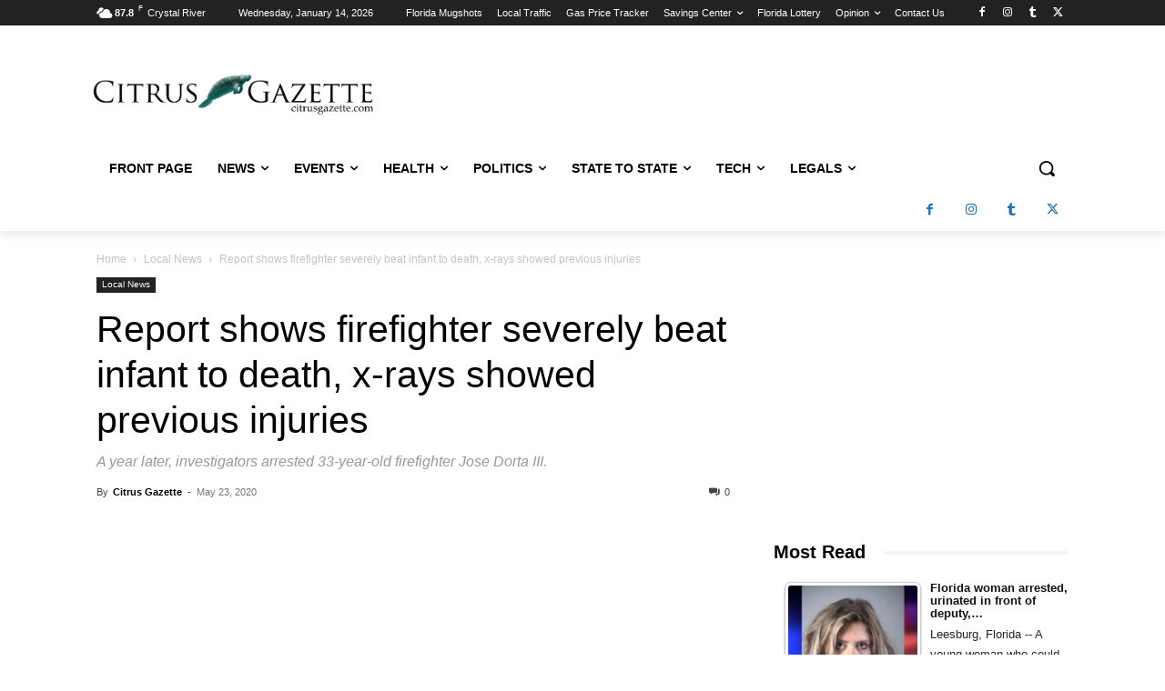

--- FILE ---
content_type: text/html; charset=UTF-8
request_url: https://citrusgazette.com/wp-admin/admin-ajax.php?td_theme_name=Newspaper&v=12.6.6
body_size: 23
content:
{"1226":6867}

--- FILE ---
content_type: text/html; charset=utf-8
request_url: https://www.google.com/recaptcha/api2/aframe
body_size: 265
content:
<!DOCTYPE HTML><html><head><meta http-equiv="content-type" content="text/html; charset=UTF-8"></head><body><script nonce="xpY8jDdmaieAgKP8scRbvw">/** Anti-fraud and anti-abuse applications only. See google.com/recaptcha */ try{var clients={'sodar':'https://pagead2.googlesyndication.com/pagead/sodar?'};window.addEventListener("message",function(a){try{if(a.source===window.parent){var b=JSON.parse(a.data);var c=clients[b['id']];if(c){var d=document.createElement('img');d.src=c+b['params']+'&rc='+(localStorage.getItem("rc::a")?sessionStorage.getItem("rc::b"):"");window.document.body.appendChild(d);sessionStorage.setItem("rc::e",parseInt(sessionStorage.getItem("rc::e")||0)+1);localStorage.setItem("rc::h",'1768847322151');}}}catch(b){}});window.parent.postMessage("_grecaptcha_ready", "*");}catch(b){}</script></body></html>